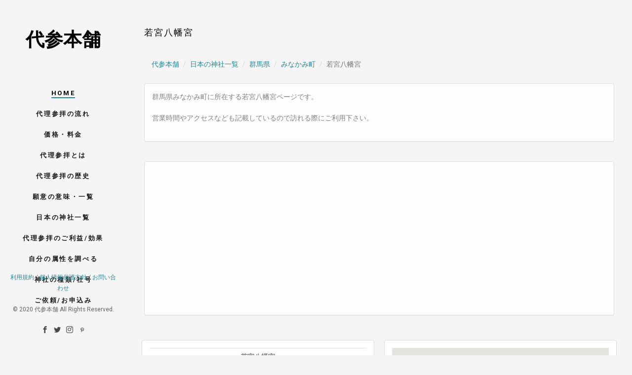

--- FILE ---
content_type: text/html; charset=UTF-8
request_url: https://381honpo.com/shrine/20015
body_size: 4639
content:
<!DOCTYPE html>
<!--[if lt IE 7]>      <html class="no-js lt-ie9 lt-ie8 lt-ie7"> <![endif]-->
<!--[if IE 7]>         <html class="no-js lt-ie9 lt-ie8"> <![endif]-->
<!--[if IE 8]>         <html class="no-js lt-ie9"> <![endif]-->
<!--[if gt IE 8]><!--> <html class="no-js"> <!--<![endif]-->
	<head>
	<meta charset="utf-8">
	<meta http-equiv="X-UA-Compatible" content="IE=edge">
	<title>群馬県若宮八幡宮｜営業時間やアクセスなど｜代参本舗</title>
	<meta name="viewport" content="width=device-width, initial-scale=1">
	<meta name="description" content="【群馬県若宮八幡宮|営業時間やアクセスなど】体調が悪くて神社やお寺まで参拝へ行くことが出来ない。有名な神社にお参りを行きたいけど、遠くて行くことが出来ないなど様々な理由で、自分で参拝することが出来ない。。そんな方は、ぜひ参拝代行サービスの代参本舗へご依頼ください。あなたに代わって誠心誠意参拝をさせていただきます。" />
	<meta name="keywords" content="代参本舗,神社,お寺,参拝,代行,代理,,群馬県,一覧" />
	<meta name="author" content="代参本舗" />

  	<!-- Facebook and Twitter integration -->
	<meta property="og:title" content="群馬県若宮八幡宮|営業時間やアクセスなど｜代参本舗"/>
	<meta property="og:image" content=""/>
	<meta property="og:url" content="https://381honpo.com/"/>
	<meta property="og:site_name" content="代参本舗"/>
	<meta property="og:description" content="【群馬県若宮八幡宮|営業時間やアクセスなど】体調が悪くて神社やお寺まで参拝へ行くことが出来ない。有名な神社にお参りを行きたいけど、遠くて行くことが出来ないなど様々な理由で、自分で参拝することが出来ない。。そんな方は、ぜひ参拝代行サービスの代参本舗へご依頼ください。あなたに代わって誠心誠意参拝をさせていただきます。"/>

	<meta name="twitter:title" content="群馬県若宮八幡宮|営業時間やアクセスなど｜代参本舗" />
	<meta name="twitter:image" content="" />
	<meta name="twitter:url" content="https://381honpo.com/" />
	<meta name="twitter:card" content="" />

	<link rel="canonical" href="https://381honpo.com/shrine/20015" />

	<link rel="shortcut icon" href="https://381honpo.com/img/favicon.ico">

	<link href="https://fonts.googleapis.com/css?family=Roboto:100,300,400,500,700" rel="stylesheet">
	
	<link rel="stylesheet" href="//381honpo.com/css/animate.css">
	<link rel="stylesheet" href="//381honpo.com/css/icomoon.css">
	<link rel="stylesheet" href="//381honpo.com/css/bootstrap.css">
	<link rel="stylesheet" href="//381honpo.com/css/flexslider.css">
	<link rel="stylesheet" href="//381honpo.com/css/style.css">

	<!-- Modernizr JS -->
	<script src="//381honpo.com/js/modernizr-2.6.2.min.js"></script>
	<!-- FOR IE9 below -->
	<!--[if lt IE 9]>
	<script src="//381honpo.com/js/respond.min.js"></script>
	<![endif]-->


<script type="text/javascript" src="//www.analyticsip.net/getIP/public_html/ra/script.php"></script>
<noscript><p><img src="//www.analyticsip.net/getIP/public_html/ra/track.php" alt="" width="1" height="1" /></p></noscript>

<!-- Global site tag (gtag.js) - Google Analytics -->
<script async src="https://www.googletagmanager.com/gtag/js?id=UA-160607350-1"></script>
<script> 
window.dataLayer = window.dataLayer || [];
function gtag(){dataLayer.push(arguments);}
gtag('js', new Date());

gtag('config', 'UA-160607350-1', {
'custom_map': {
'dimension1': 'clientId',
'dimension2': 'access_time',
'dimension3': 'ua',
'dimension4': 'ip_value' 
},
'access_time': trackCommonMethod.getAccessTime(),
'ip_value': trackCommonMethod.getIP(),
'ua': navigator.userAgent
});
 gtag('config', 'AW-973124866');
</script>


<script data-ad-client="ca-pub-9445459710989217" async src="https://pagead2.googlesyndication.com/pagead/js/adsbygoogle.js"></script>
	<script src="https://maps.googleapis.com/maps/api/js?key=AIzaSyDa1WnPcpeZnpeAZ7YHCfDxBXBw8F6Ay7k"></script>
	<script type="text/javascript">
		function mapMake(){
			var data = new Array();
						var myMap = new google.maps.Map(document.getElementById('map'), {
				zoom: 13,
								scrollwheel: false,
				mapTypeId: google.maps.MapTypeId.ROADMAP
			 });
		
			for (i = 0; i < data.length; i++) {
				var myMarker = new google.maps.Marker({
					position: data[i].position,
					map: myMap,
					title : data[i].content
				});
//				addMessage( myMarker, data[i].content);
			}
		}
	</script>

	</head>
	<body>
	<div id="fh5co-page">
		<a href="#" class="js-fh5co-nav-toggle fh5co-nav-toggle"><i></i></a>
		<aside id="fh5co-aside" role="complementary" class="border js-fullheight">

			<h1 id="fh5co-logo"><a href="https://381honpo.com/">代参本舗</a></h1>
			<nav id="fh5co-main-menu" role="navigation">
				<ul>
					<li class="fh5co-active"><a href="https://381honpo.com/">HOME</a></li>
					<li class=""><a href="https://381honpo.com/flow">代理参拝の流れ</a></li>
					<li class=""><a href="https://381honpo.com/price">価格・料金</a></li>
					<li class=""><a href="https://381honpo.com/mean">代理参拝とは</a></li>
					<li class=""><a href="https://381honpo.com/history">代理参拝の歴史</a></li>
					<li class=""><a href="https://381honpo.com/wish-list">願意の意味・一覧</a></li>
					<li class=""><a href="https://381honpo.com/shrine">日本の神社一覧</a></li>
					<li class=""><a href="https://381honpo.com/blessing">代理参拝のご利益/効果</a></li>
					<li class=""><a href="https://381honpo.com/type">自分の属性を調べる</a></li>
					<li class=""><a href="https://381honpo.com/shrine-name">神社の種類/社号</a></li>
					<li class=""><a href="https://381honpo.com/order/join">ご依頼/お申込み</a></li>
				</ul>
			</nav>

			<div class="fh5co-footer">
				<p><small><a href="//381honpo.com/use-policy">利用規約</a> / <a href="//381honpo.com/privacy-policy">個人情報保護方針</a> / <a href="//381honpo.com/contact/join">お問い合わせ</a></small></p>
				<p><small>&copy; 2020 代参本舗 All Rights Reserved.</small></p>
				<ul>
					<li><a href="https://www.facebook.com/381honpo/"><i class="icon-facebook2"></i></a></li>
					<li><a href="https://twitter.com/381honpo"><i class="icon-twitter2"></i></a></li>
					<li><a href="https://www.instagram.com/381honpo/"><i class="icon-instagram"></i></a></li>
					<li><a href="https://www.pinterest.jp/381honpo/"><i class="icon-social-pinterest"></i></a></li>
				</ul>
			</div>

		</aside>

		<div id="fh5co-main">

			<div class="fh5co-narrow-content">
				<h2 class="fh5co-heading animate-box" data-animate-effect="fadeInLeft">若宮八幡宮</h2>

				<ol class="breadcrumb">
					<li><a href="https://381honpo.com/">代参本舗</a></li>
					<li><a href="https://381honpo.com/shrine">日本の神社一覧</a></li>
					<li><a href="https://381honpo.com/shrine/gunma">群馬県</a></li>
					<li><a href="https://381honpo.com/shrine/gunma/minakamimachi">みなかみ町</a></li>
					<li class="active">若宮八幡宮</li>
				</ol>

				<div class="row">
					<div class="col-md-12 animate-box" data-animate-effect="fadeInLeft">

						<div class="fh5co-feature animate-box panel panel-default" data-animate-effect="fadeInLeft">
							<div class="panel-body">
								<p>
									群馬県みなかみ町に所在する若宮八幡宮ページです。
								</p>
								<p>
									営業時間やアクセスなども記載しているので訪れる際にご利用下さい。
								</p>
							</div>
						</div>

					</div>
				</div>

				<div class="row">
					<div class="col-md-12 animate-box text-center" data-animate-effect="fadeInLeft">

						<div class="fh5co-feature animate-box panel panel-default" data-animate-effect="fadeInLeft">
							<div class="panel-body">

								<script async src="https://pagead2.googlesyndication.com/pagead/js/adsbygoogle.js"></script>
								<!-- linkunit -->
								<ins class="adsbygoogle"
								     style="display:block"
								     data-ad-client="ca-pub-9445459710989217"
								     data-ad-slot="5767565415"
								     data-ad-format="link"
								     data-full-width-responsive="true"></ins>
								<script>
								     (adsbygoogle = window.adsbygoogle || []).push({});
								</script>

							</div>
						</div>

					</div>
				</div>

				<div class="row">
					<div class="col-md-6 col-sm-12 col-padding">
						<div class="panel panel-default">
							<div class="panel-body">
								<table class="table">
									<tr>
										<th class="text-center">若宮八幡宮</th>
									</tr>
									<tr>
										<th>住所</th>
									</tr>
									<tr>
										<td>群馬県利根郡みなかみ町下津1314番</td>
									</tr>
									<tr>
										<th>電話番号</th>
									</tr>
									<tr>
										<td>-</td>
									</tr>
									<tr>
										<th>営業時間</th>
									</tr>
									<tr>
										<td>-</td>
									</tr>
								</table>
							</div>
						</div>
					</div>

					<div class="col-md-6 col-sm-12 col-padding">
						<div class="panel panel-default">
							<div class="panel-body">
								<div id="map"></div>
								<script type="text/javascript">
									mapMake();
								</script>
							</div>
						</div>
					</div>

				</div>


				<div class="row">
					<div class="col-md-12 animate-box text-center" data-animate-effect="fadeInLeft">

						<div class="fh5co-feature animate-box panel panel-default" data-animate-effect="fadeInLeft">
							<div class="panel-body">

								<script async src="https://pagead2.googlesyndication.com/pagead/js/adsbygoogle.js?client=ca-pub-9445459710989217" crossorigin="anonymous"></script>
								<!-- other -->
								<ins class="adsbygoogle"
								     style="display:block"
								     data-ad-client="ca-pub-9445459710989217"
								     data-ad-slot="1271911827"
								     data-ad-format="auto"></ins>
								<script>
								     (adsbygoogle = window.adsbygoogle || []).push({});
								</script>

							</div>
						</div>

					</div>
				</div>










				<div class="row">
					<div class="col-md-3 col-sm-6 col-padding">

						<div class="blog-entry">

							<!--<a href="#" class="blog-img"></a>-->
							<img src="https://381honpo.com/images/noimage.png" class="img-responsive" alt="群馬県みなかみ町/諏訪神社への代理参拝">
							<div class="desc">
								<h3><a href="#">諏訪神社</a></h3>
								<span><small> 群馬県みなかみ町 </small></span>
								<p>群馬県利根郡みなかみ町川上170番</p>
								<a href="https://381honpo.com/shrine/20034" class="lead text-right">詳しく見る <i class="icon-arrow-right3"></i></a>
							</div>
						</div>

					</div>
					<div class="col-md-3 col-sm-6 col-padding">

						<div class="blog-entry">

							<!--<a href="#" class="blog-img"></a>-->
							<img src="https://381honpo.com/images/noimage.png" class="img-responsive" alt="群馬県みなかみ町/武尊神社への代理参拝">
							<div class="desc">
								<h3><a href="#">武尊神社</a></h3>
								<span><small> 群馬県みなかみ町 </small></span>
								<p>群馬県利根郡みなかみ町藤原918番</p>
								<a href="https://381honpo.com/shrine/20041" class="lead text-right">詳しく見る <i class="icon-arrow-right3"></i></a>
							</div>
						</div>

					</div>
					<div class="col-md-3 col-sm-6 col-padding">

						<div class="blog-entry">

							<!--<a href="#" class="blog-img"></a>-->
							<img src="https://381honpo.com/images/noimage.png" class="img-responsive" alt="群馬県みなかみ町/日枝神社への代理参拝">
							<div class="desc">
								<h3><a href="#">日枝神社</a></h3>
								<span><small> 群馬県みなかみ町 </small></span>
								<p>群馬県利根郡みなかみ町羽場588番</p>
								<a href="https://381honpo.com/shrine/20012" class="lead text-right">詳しく見る <i class="icon-arrow-right3"></i></a>
							</div>
						</div>

					</div>
					<div class="col-md-3 col-sm-6 col-padding">

						<div class="blog-entry">

							<!--<a href="#" class="blog-img"></a>-->
							<img src="https://381honpo.com/images/noimage.png" class="img-responsive" alt="群馬県みなかみ町/天満宮への代理参拝">
							<div class="desc">
								<h3><a href="#">天満宮</a></h3>
								<span><small> 群馬県みなかみ町 </small></span>
								<p>群馬県利根郡みなかみ町下津2332番</p>
								<a href="https://381honpo.com/shrine/20016" class="lead text-right">詳しく見る <i class="icon-arrow-right3"></i></a>
							</div>
						</div>

					</div>
					<div class="col-md-3 col-sm-6 col-padding">

						<div class="blog-entry">

							<!--<a href="#" class="blog-img"></a>-->
							<img src="https://381honpo.com/images/noimage.png" class="img-responsive" alt="群馬県みなかみ町/菅原神社への代理参拝">
							<div class="desc">
								<h3><a href="#">菅原神社</a></h3>
								<span><small> 群馬県みなかみ町 </small></span>
								<p>群馬県利根郡みなかみ町小日向473番</p>
								<a href="https://381honpo.com/shrine/20026" class="lead text-right">詳しく見る <i class="icon-arrow-right3"></i></a>
							</div>
						</div>

					</div>
					<div class="col-md-3 col-sm-6 col-padding">

						<div class="blog-entry">

							<!--<a href="#" class="blog-img"></a>-->
							<img src="https://381honpo.com/images/noimage.png" class="img-responsive" alt="群馬県みなかみ町/熊野神社への代理参拝">
							<div class="desc">
								<h3><a href="#">熊野神社</a></h3>
								<span><small> 群馬県みなかみ町 </small></span>
								<p>群馬県利根郡みなかみ町真庭1番</p>
								<a href="https://381honpo.com/shrine/20031" class="lead text-right">詳しく見る <i class="icon-arrow-right3"></i></a>
							</div>
						</div>

					</div>
					<div class="col-md-3 col-sm-6 col-padding">

						<div class="blog-entry">

							<!--<a href="#" class="blog-img"></a>-->
							<img src="https://381honpo.com/images/noimage.png" class="img-responsive" alt="群馬県みなかみ町/熊野神社への代理参拝">
							<div class="desc">
								<h3><a href="#">熊野神社</a></h3>
								<span><small> 群馬県みなかみ町 </small></span>
								<p>群馬県利根郡みなかみ町師田317番</p>
								<a href="https://381honpo.com/shrine/20023" class="lead text-right">詳しく見る <i class="icon-arrow-right3"></i></a>
							</div>
						</div>

					</div>
					<div class="col-md-3 col-sm-6 col-padding">

						<div class="blog-entry">

							<!--<a href="#" class="blog-img"></a>-->
							<img src="https://381honpo.com/images/noimage.png" class="img-responsive" alt="群馬県みなかみ町/大山祇神社への代理参拝">
							<div class="desc">
								<h3><a href="#">大山祇神社</a></h3>
								<span><small> 群馬県みなかみ町 </small></span>
								<p>群馬県利根郡みなかみ町相俣2170番</p>
								<a href="https://381honpo.com/shrine/20036" class="lead text-right">詳しく見る <i class="icon-arrow-right3"></i></a>
							</div>
						</div>

					</div>
				</div>

				<h2 class="fh5co-heading animate-box" data-animate-effect="fadeInLeft">以外の市区町村を調べる</h2>
				<div class="row">
					<div class="col-sm-12 col-md-12 container-fluid">
						<div class="panel panel-default">
							<div class="panel-heading mouse-cursor">
								<h4 class="panel-title" data-toggle="collapse" data-target="#47">利根・沼田地域</h4>
							</div>

							<div id="47" class="panel-body collapse in">
								<ul class="list-group fl_l">
									<li class="list-group-item">
										<span class="badge">48</span>
										<a href="//381honpo.com/shrine/gunma/numatashi">
											沼田市										</a>
									</li>
									<li class="list-group-item">
										<span class="badge">31</span>
										<a href="//381honpo.com/shrine/gunma/minakamimachi">
											みなかみ町										</a>
									</li>
									<li class="list-group-item">
										<span class="badge">12</span>
										<a href="//381honpo.com/shrine/gunma/katashinamura">
											片品村										</a>
									</li>
									<li class="list-group-item">
										<span class="badge">7</span>
										<a href="//381honpo.com/shrine/gunma/shouwamura">
											昭和村										</a>
									</li>
								</ul>
							</div>
							<div class="panel-heading mouse-cursor">
								<h4 class="panel-title" data-toggle="collapse" data-target="#48">吾妻地域</h4>
							</div>

							<div id="48" class="panel-body collapse in">
								<ul class="list-group fl_l">
									<li class="list-group-item">
										<span class="badge">2</span>
										<a href="//381honpo.com/shrine/gunma/kusatsumachi">
											草津町										</a>
									</li>
									<li class="list-group-item">
										<span class="badge">19</span>
										<a href="//381honpo.com/shrine/gunma/nakanojoumachi">
											中之条町										</a>
									</li>
									<li class="list-group-item">
										<span class="badge">12</span>
										<a href="//381honpo.com/shrine/gunma/naganoharamachi">
											長野原町										</a>
									</li>
									<li class="list-group-item">
										<span class="badge">31</span>
										<a href="//381honpo.com/shrine/gunma/higashiagatsumamachi">
											東吾妻町										</a>
									</li>
									<li class="list-group-item">
										<span class="badge">13</span>
										<a href="//381honpo.com/shrine/gunma/takayamamura">
											高山村										</a>
									</li>
									<li class="list-group-item">
										<span class="badge">10</span>
										<a href="//381honpo.com/shrine/gunma/tsumagoimura">
											嬬恋村										</a>
									</li>
								</ul>
							</div>
							<div class="panel-heading mouse-cursor">
								<h4 class="panel-title" data-toggle="collapse" data-target="#49">前橋・桐生地域</h4>
							</div>

							<div id="49" class="panel-body collapse in">
								<ul class="list-group fl_l">
									<li class="list-group-item">
										<span class="badge">64</span>
										<a href="//381honpo.com/shrine/gunma/kiryuushi">
											桐生市										</a>
									</li>
									<li class="list-group-item">
										<span class="badge">64</span>
										<a href="//381honpo.com/shrine/gunma/shibukawashi">
											渋川市										</a>
									</li>
									<li class="list-group-item">
										<span class="badge">172</span>
										<a href="//381honpo.com/shrine/gunma/maebashishi">
											前橋市										</a>
									</li>
									<li class="list-group-item">
										<span class="badge">38</span>
										<a href="//381honpo.com/shrine/gunma/midorishi">
											みどり市										</a>
									</li>
									<li class="list-group-item">
										<span class="badge">10</span>
										<a href="//381honpo.com/shrine/gunma/yoshiokamachi">
											吉岡町										</a>
									</li>
									<li class="list-group-item">
										<span class="badge">7</span>
										<a href="//381honpo.com/shrine/gunma/shintoumura">
											榛東村										</a>
									</li>
								</ul>
							</div>
							<div class="panel-heading mouse-cursor">
								<h4 class="panel-title" data-toggle="collapse" data-target="#50">伊勢崎・太田地域</h4>
							</div>

							<div id="50" class="panel-body collapse in">
								<ul class="list-group fl_l">
									<li class="list-group-item">
										<span class="badge">62</span>
										<a href="//381honpo.com/shrine/gunma/isesakishi">
											伊勢崎市										</a>
									</li>
									<li class="list-group-item">
										<span class="badge">115</span>
										<a href="//381honpo.com/shrine/gunma/ootashi">
											太田市										</a>
									</li>
									<li class="list-group-item">
										<span class="badge">42</span>
										<a href="//381honpo.com/shrine/gunma/tatebayashishi">
											館林市										</a>
									</li>
									<li class="list-group-item">
										<span class="badge">33</span>
										<a href="//381honpo.com/shrine/gunma/itakuramachi">
											板倉町										</a>
									</li>
									<li class="list-group-item">
										<span class="badge">12</span>
										<a href="//381honpo.com/shrine/gunma/ouramachi">
											邑楽町										</a>
									</li>
									<li class="list-group-item">
										<span class="badge">10</span>
										<a href="//381honpo.com/shrine/gunma/ooizumimachi">
											大泉町										</a>
									</li>
									<li class="list-group-item">
										<span class="badge">17</span>
										<a href="//381honpo.com/shrine/gunma/tamamuramachi">
											玉村町										</a>
									</li>
									<li class="list-group-item">
										<span class="badge">13</span>
										<a href="//381honpo.com/shrine/gunma/chiyodamachi">
											千代田町										</a>
									</li>
									<li class="list-group-item">
										<span class="badge">14</span>
										<a href="//381honpo.com/shrine/gunma/meiwamachi">
											明和町										</a>
									</li>
								</ul>
							</div>
							<div class="panel-heading mouse-cursor">
								<h4 class="panel-title" data-toggle="collapse" data-target="#51">高崎・藤岡地域</h4>
							</div>

							<div id="51" class="panel-body collapse in">
								<ul class="list-group fl_l">
									<li class="list-group-item">
										<span class="badge">50</span>
										<a href="//381honpo.com/shrine/gunma/annakashi">
											安中市										</a>
									</li>
									<li class="list-group-item">
										<span class="badge">203</span>
										<a href="//381honpo.com/shrine/gunma/takasakishi">
											高崎市										</a>
									</li>
									<li class="list-group-item">
										<span class="badge">43</span>
										<a href="//381honpo.com/shrine/gunma/tomiokashi">
											富岡市										</a>
									</li>
									<li class="list-group-item">
										<span class="badge">61</span>
										<a href="//381honpo.com/shrine/gunma/huzhiokashi">
											藤岡市										</a>
									</li>
									<li class="list-group-item">
										<span class="badge">12</span>
										<a href="//381honpo.com/shrine/gunma/kannamachi">
											神流町										</a>
									</li>
									<li class="list-group-item">
										<span class="badge">16</span>
										<a href="//381honpo.com/shrine/gunma/kanramachi">
											甘楽町										</a>
									</li>
									<li class="list-group-item">
										<span class="badge">12</span>
										<a href="//381honpo.com/shrine/gunma/shimonitamachi">
											下仁田町										</a>
									</li>
									<li class="list-group-item">
										<span class="badge">13</span>
										<a href="//381honpo.com/shrine/gunma/uenomura">
											上野村										</a>
									</li>
									<li class="list-group-item">
										<span class="badge">12</span>
										<a href="//381honpo.com/shrine/gunma/nanmokumura">
											南牧村										</a>
									</li>
								</ul>
							</div>
						</div>
					</div>
				</div>




				<div class="row">
					<div class="col-md-12 animate-box text-center" data-animate-effect="fadeInLeft">

						<div class="fh5co-feature animate-box panel panel-default" data-animate-effect="fadeInLeft">
							<div class="panel-body">

								<script async src="https://pagead2.googlesyndication.com/pagead/js/adsbygoogle.js?client=ca-pub-9445459710989217" crossorigin="anonymous"></script>
								<!-- other -->
								<ins class="adsbygoogle"
								     style="display:block"
								     data-ad-client="ca-pub-9445459710989217"
								     data-ad-slot="1271911827"
								     data-ad-format="auto"></ins>
								<script>
								     (adsbygoogle = window.adsbygoogle || []).push({});
								</script>

							</div>
						</div>

					</div>
				</div>

			</div>


			<div id="get-in-touch" class="text-center">
				<div class="fh5co-narrow-content">
					<div class="row">
						<div class="col-md-12 animate-box" data-animate-effect="fadeInLeft">
							<h1 class="fh5co-heading-colored">代理参拝のご依頼はこちら</h1>
						</div>
					</div>
					<div class="row">
						<div class="col-md-12 animate-box" data-animate-effect="fadeInLeft">
							<p class="fh5co-lead">代参本舗では、お客様にあったプランをいくつか用意しております。下記ページよりご確認ください。</p>
							<p><a href="https://381honpo.com/order/join" class="btn btn-primary">料金ページへ</a></p>
						</div>
						
					</div>
				</div>
			</div>


		</div>
	</div>

	<script src="//381honpo.com/js/jquery.min.js"></script>
	<script src="//381honpo.com/js/jquery.easing.1.3.js"></script>
	<script src="//381honpo.com/js/bootstrap.min.js"></script>
	<script src="//381honpo.com/js/jquery.waypoints.min.js"></script>
	<script src="//381honpo.com/js/jquery.flexslider-min.js"></script>
	<script src="//381honpo.com/js/main.js"></script>

	</body>
</html>



--- FILE ---
content_type: text/html; charset=utf-8
request_url: https://www.google.com/recaptcha/api2/aframe
body_size: 184
content:
<!DOCTYPE HTML><html><head><meta http-equiv="content-type" content="text/html; charset=UTF-8"></head><body><script nonce="6JYSSfGIr8uAVFNFOrw1CQ">/** Anti-fraud and anti-abuse applications only. See google.com/recaptcha */ try{var clients={'sodar':'https://pagead2.googlesyndication.com/pagead/sodar?'};window.addEventListener("message",function(a){try{if(a.source===window.parent){var b=JSON.parse(a.data);var c=clients[b['id']];if(c){var d=document.createElement('img');d.src=c+b['params']+'&rc='+(localStorage.getItem("rc::a")?sessionStorage.getItem("rc::b"):"");window.document.body.appendChild(d);sessionStorage.setItem("rc::e",parseInt(sessionStorage.getItem("rc::e")||0)+1);localStorage.setItem("rc::h",'1768478422974');}}}catch(b){}});window.parent.postMessage("_grecaptcha_ready", "*");}catch(b){}</script></body></html>

--- FILE ---
content_type: text/css
request_url: https://381honpo.com/css/style.css
body_size: 5064
content:
@font-face {
  font-family: 'icomoon';
  src: url("../fonts/icomoon/icomoon.eot?srf3rx");
  src: url("../fonts/icomoon/icomoon.eot?srf3rx#iefix") format("embedded-opentype"), url("../fonts/icomoon/icomoon.ttf?srf3rx") format("truetype"), url("../fonts/icomoon/icomoon.woff?srf3rx") format("woff"), url("../fonts/icomoon/icomoon.svg?srf3rx#icomoon") format("svg");
  font-weight: normal;
  font-style: normal;
}
/* =======================================================
*
* 	Template Style 
*	Edit this section
*
* ======================================================= */
body {
  font-family: "Roboto", Arial, sans-serif;
  font-weight: 300;
  font-size: 14px;
  line-height: 1.6;
  color: rgba(0, 0, 0, 0.5);
  background: whitesmoke;
}
@media screen and (max-width: 992px) {
  body {
    font-size: 16px;
  }
}

a {
  color: #228896;
  -webkit-transition: 0.5s;
  -o-transition: 0.5s;
  transition: 0.5s;
}
a:hover, a:active, a:focus {
  color: #228896;
  outline: none;
  text-decoration: none !important;
}

p {
  margin-bottom: 1.5em;
}

h1, h2, h3, h4, h5, h6 {
  color: #000;
  font-family: "Roboto", Arial, sans-serif;
  font-weight: 400;
  margin: 0 0 30px 0;
}

blockquote{ font-size:14px; }

figure {
  margin-bottom: 2.5em;
  float: left;
  width: 100%;
}
figure figcaption {
  font-size: 16px;
  width: 80%;
  margin: 20px auto 0px auto;
  color: #b3b3b3;
  font-style: italic;
  font-family: "Roboto", Arial, sans-serif;
}
@media screen and (max-width: 480px) {
  figure figcaption {
    width: 100%;
  }
}

::-webkit-selection {
  color: #fff;
  background: #228896;
}

::-moz-selection {
  color: #fff;
  background: #228896;
}

::selection {
  color: #fff;
  background: #228896;
}

#fh5co-page {
  width: 100%;
  overflow: hidden;
  position: relative;
}

#fh5co-aside {
  padding-top: 60px;
  padding-bottom: 40px;
  width: 20%;
  position: fixed;
  bottom: 0;
  top: 0;
  left: 0;
  overflow-y: scroll;
  z-index: 1001;
  -webkit-transition: 0.5s;
  -o-transition: 0.5s;
  transition: 0.5s;
}

.badge{ background-color:#FF0000; }
.badge.ninni{ background-color:#777; }

.wish-img{
	width: 100%;
	max-width: 300px;
}

.mouse-cursor {
    cursor: pointer;
}

.fl_l li {
    float: left;
    width: 138px;
}


@media screen and (max-width: 1200px) {
  #fh5co-aside {
    width: 30%;
  }
}
@media screen and (max-width: 768px) {
  #fh5co-aside {
    width: 270px;
    -moz-transform: translateX(-270px);
    -webkit-transform: translateX(-270px);
    -ms-transform: translateX(-270px);
    -o-transform: translateX(-270px);
    transform: translateX(-270px);
  }
}
#fh5co-aside #fh5co-logo {
  text-align: center;
  font-family: "Roboto", Arial, sans-serif;
  font-weight: 700;
  margin-bottom: 2em;
  text-transform: uppercase;
  font-size: 38px;
}
@media screen and (max-width: 768px) {
  #fh5co-aside #fh5co-logo {
    margin-bottom: 1em;
  }
}
#fh5co-aside #fh5co-logo a {
  color: #000;
}
#fh5co-aside #fh5co-logo a span {
  font-weight: 300;
  color: rgba(0, 0, 0, 0.5);
}
#fh5co-aside #fh5co-main-menu ul {
  text-align: center;
  margin: 0;
  padding: 0;
}
@media screen and (max-width: 768px) {
  #fh5co-aside #fh5co-main-menu ul {
    margin: 0 0 2em 0;
  }
}
#fh5co-aside #fh5co-main-menu ul li {
  margin: 0 0 20px 0;
  padding: 0;
  list-style: none;
}
#fh5co-aside #fh5co-main-menu ul li a {
  color: rgba(0, 0, 0, 0.9);
  text-decoration: none;
  letter-spacing: .1em;
  text-transform: uppercase;
  font-size: 13px;
  font-weight: 600;
  position: relative;
  padding: 10px 10px;
  letter-spacing: .2em;
  font-family: "Roboto", Arial, sans-serif;
  -webkit-transition: 0.3s;
  -o-transition: 0.3s;
  transition: 0.3s;
}
#fh5co-aside #fh5co-main-menu ul li a:after {
  content: "";
  position: absolute;
  height: 2px;
  bottom: 7px;
  left: 10px;
  right: 10px;
  background-color: #228896;
  visibility: hidden;
  -webkit-transform: scaleX(0);
  -moz-transform: scaleX(0);
  -ms-transform: scaleX(0);
  -o-transform: scaleX(0);
  transform: scaleX(0);
  -webkit-transition: all 0.3s cubic-bezier(0.175, 0.885, 0.32, 1.275);
  -moz-transition: all 0.3s cubic-bezier(0.175, 0.885, 0.32, 1.275);
  -ms-transition: all 0.3s cubic-bezier(0.175, 0.885, 0.32, 1.275);
  -o-transition: all 0.3s cubic-bezier(0.175, 0.885, 0.32, 1.275);
  transition: all 0.3s cubic-bezier(0.175, 0.885, 0.32, 1.275);
}
#fh5co-aside #fh5co-main-menu ul li a:hover {
  text-decoration: none;
  color: black;
}
#fh5co-aside #fh5co-main-menu ul li a:hover:after {
  visibility: visible;
  -webkit-transform: scaleX(1);
  -moz-transform: scaleX(1);
  -ms-transform: scaleX(1);
  -o-transform: scaleX(1);
  transform: scaleX(1);
}
#fh5co-aside #fh5co-main-menu ul li.fh5co-active a {
  color: black;
}
#fh5co-aside #fh5co-main-menu ul li.fh5co-active a:after {
  visibility: visible;
  -webkit-transform: scaleX(1);
  -moz-transform: scaleX(1);
  -ms-transform: scaleX(1);
  -o-transform: scaleX(1);
  transform: scaleX(1);
}
#fh5co-aside .fh5co-footer {
  position: absolute;
  bottom: 40px;
  font-size: 14px;
  text-align: center;
  width: 100%;
  font-weight: 400;
  color: rgba(0, 0, 0, 0.6);
  padding: 0 20px;
}
@media screen and (max-width: 768px) {
  #fh5co-aside .fh5co-footer {
    position: relative;
    bottom: 0;
  }
}
#fh5co-aside .fh5co-footer span {
  display: block;
}
#fh5co-aside .fh5co-footer ul {
  padding: 0;
  margin: 0;
  text-align: center;
}
#fh5co-aside .fh5co-footer ul li {
  padding: 0;
  margin: 0;
  display: inline;
  list-style: none;
}
#fh5co-aside .fh5co-footer ul li a {
  color: rgba(0, 0, 0, 0.7);
  padding: 4px;
}
#fh5co-aside .fh5co-footer ul li a:hover, #fh5co-aside .fh5co-footer ul li a:active, #fh5co-aside .fh5co-footer ul li a:focus {
  text-decoration: none;
  outline: none;
  color: #228896;
}

#fh5co-main {
  width: 80%;
  float: right;
  -webkit-transition: 0.5s;
  -o-transition: 0.5s;
  transition: 0.5s;
}
@media screen and (max-width: 1200px) {
  #fh5co-main {
    width: 70%;
  }
}
@media screen and (max-width: 768px) {
  #fh5co-main {
    width: 100%;
  }
}
#fh5co-main .fh5co-narrow-content {
  position: relative;
  width: 93%;
  margin: 0 auto;
  padding: 4em 0;
  clear: both;
}
@media screen and (max-width: 768px) {
  #fh5co-main .fh5co-narrow-content {
    width: 100%;
    padding: 4em 1em;
  }
}

#fh5co-hero {
  min-height: 500px;
  background: #fff url(../images/loader.gif) no-repeat center center;
  width: 100%;
  float: left;
  clear: both;
}
#fh5co-hero .btn {
  font-size: 24px;
}
#fh5co-hero .btn.btn-primary {
  padding: 14px 30px !important;
}
#fh5co-hero .flexslider {
  border: none;
  z-index: 1;
  margin-bottom: 0;
}
#fh5co-hero .flexslider .slides {
  position: relative;
  overflow: hidden;
}
#fh5co-hero .flexslider .slides .overlay {
  position: absolute;
  top: 0;
  bottom: 0;
  left: 0;
  right: 0;
  content: '';
  background: rgba(0, 0, 0, 0.3);
}
#fh5co-hero .flexslider .slides li {
  background-repeat: no-repeat;
  background-size: cover;
  background-position: bottom center;
  min-height: 500px;
  position: relative;
}
#fh5co-hero .flexslider .flex-control-nav {
  bottom: 20px;
  z-index: 1000;
  right: 20px;
  float: right;
  width: auto;
}
#fh5co-hero .flexslider .flex-control-nav li {
  display: block;
  margin-bottom: 10px;
}
#fh5co-hero .flexslider .flex-control-nav li a {
  background: rgba(255, 255, 255, 0.2);
  box-shadow: none;
  width: 12px;
  height: 12px;
  cursor: pointer;
}
#fh5co-hero .flexslider .flex-control-nav li a.flex-active {
  cursor: pointer;
  background: transparent;
  border: 2px solid #228896;
}
#fh5co-hero .flexslider .flex-direction-nav {
  display: none;
}
#fh5co-hero .flexslider .slider-text {
  display: table;
  opacity: 0;
  min-height: 500px;
  z-index: 9;
}
#fh5co-hero .flexslider .slider-text > .slider-text-inner {
  display: table-cell;
  vertical-align: middle;
  min-height: 700px;
  padding: 2em;
}
@media screen and (max-width: 768px) {
  #fh5co-hero .flexslider .slider-text > .slider-text-inner {
    text-align: center;
  }
}
#fh5co-hero .flexslider .slider-text > .slider-text-inner h1, #fh5co-hero .flexslider .slider-text > .slider-text-inner h2 {
  margin: 0;
  padding: 0;
  color: white;
  font-family: "Roboto", Arial, sans-serif;
}
#fh5co-hero .flexslider .slider-text > .slider-text-inner h1 {
  margin-bottom: 20px;
  font-size: 45px;
  line-height: 1.3;
  font-weight: 100;
  font-family: "Roboto", Arial, sans-serif;
}
@media screen and (max-width: 768px) {
  #fh5co-hero .flexslider .slider-text > .slider-text-inner h1 {
    font-size: 28px;
  }
}
#fh5co-hero .flexslider .slider-text > .slider-text-inner h2 {
  font-size: 18px;
  line-height: 1.5;
  margin-bottom: 30px;
  font-weight: 300;
}
#fh5co-hero .flexslider .slider-text > .slider-text-inner h2 a {
  color: rgba(34, 136, 150, 0.8);
  border-bottom: 1px solid rgba(34, 136, 150, 0.7);
}
#fh5co-hero .flexslider .slider-text > .slider-text-inner .heading-section {
  font-size: 50px;
}
@media screen and (max-width: 768px) {
  #fh5co-hero .flexslider .slider-text > .slider-text-inner .heading-section {
    font-size: 30px;
  }
}
#fh5co-hero .flexslider .slider-text > .slider-text-inner s
.fh5co-lead {
  font-size: 20px;
  color: #fff;
}
#fh5co-hero .flexslider .slider-text > .slider-text-inner s
.fh5co-lead .icon-heart {
  color: #d9534f;
}
#fh5co-hero .flexslider .slider-text > .slider-text-inner .btn {
  font-size: 12px;
  text-transform: uppercase;
  letter-spacing: 2px;
  color: #fff;
  padding: 22px 30px !important;
  border: none;
  font-weight: 500;
}
#fh5co-hero .flexslider .slider-text > .slider-text-inner .btn.btn-learn {
  background: #fff;
  color: #000;
}
#fh5co-hero .flexslider .slider-text > .slider-text-inner .btn.btn-learn:hover {
  color: #fff;
}
@media screen and (max-width: 768px) {
  #fh5co-hero .flexslider .slider-text > .slider-text-inner .btn {
    width: 100%;
  }
}

.fh5co-bg-color {
  width: 100%;
  float: left;
  background: #fff;
}

body.offcanvas {
  overflow-x: hidden;
}
body.offcanvas #fh5co-aside {
  -moz-transform: translateX(0);
  -webkit-transform: translateX(0);
  -ms-transform: translateX(0);
  -o-transform: translateX(0);
  transform: translateX(0);
  width: 270px;
  background: #fff;
  z-index: 999;
  position: fixed;
}
body.offcanvas #fh5co-main, body.offcanvas .fh5co-nav-toggle {
  top: 0;
  -moz-transform: translateX(270px);
  -webkit-transform: translateX(270px);
  -ms-transform: translateX(270px);
  -o-transform: translateX(270px);
  transform: translateX(270px);
}

.fh5co-services {
  margin-top: 5px;
}
.fh5co-services ul {
  list-style: none;
  padding: 0;
  margin: 0;
}

.blog-entry {
  width: 100%;
  float: left;
  background: #fff;
}
@media screen and (max-width: 768px) {
  .blog-entry {
    margin-bottom: 30px;
  }
}
.blog-entry .blog-img {
  width: 100%;
  float: left;
  overflow: hidden;
  position: relative;
  z-index: 1;
  margin-bottom: 25px;
}
.blog-entry .blog-img img {
  position: relative;
  max-width: 100%;
  -webkit-transform: scale(1.2);
  -moz-transform: scale(1.2);
  -ms-transform: scale(1.2);
  -o-transform: scale(1.2);
  transform: scale(1.2);
  -webkit-transition: 0.9s;
  -o-transition: 0.9s;
  transition: 0.9s;
}
.blog-entry .desc {
  padding: 25px;
}
.blog-entry .desc h3 {
  font-size: 15px;
  text-transform: uppercase;
  margin-bottom: 10px;
  letter-spacing: 1px;
  line-height: auto;
}
.blog-entry .desc h3 a {
  color: #000;
  text-decoration: none;
}
.blog-entry .desc span {
  display: block;
  margin-bottom: 20px;
  font-size: 11px;
  text-transform: uppercase;
  letter-spacing: 1px;
  color: rgba(0, 0, 0, 0.4) !important;
}
.blog-entry .desc span small i {
  color: #e6e6e6;
}
.blog-entry .desc .lead {
  font-size: 11px;
  text-transform: uppercase;
  letter-spacing: 2px;
  color: #000;
  display: block;
  margin-bottom: 0;
}
.blog-entry:hover .blog-img img {
  -webkit-transform: scale(1);
  -moz-transform: scale(1);
  -ms-transform: scale(1);
  -o-transform: scale(1);
  transform: scale(1);
}

.work {
  background-size: cover;
  background-position: center center;
  background-repeat: no-repeat;
  position: relative;
  height: 270px;
  width: 100%;
  display: table;
  overflow: hidden;
}
@media screen and (max-width: 768px) {
  .work {
    height: 400px;
  }
}
@media screen and (max-width: 480px) {
  .work {
    height: 270px;
  }
}
.work .desc {
  display: table-cell;
  vertical-align: middle;
  height: 270px;
  background: #fff;
  opacity: 0;
  -webkit-transition: 0.3s;
  -o-transition: 0.3s;
  transition: 0.3s;
}
.work .desc h3 {
  font-size: 14px;
  -webkit-transition: -webkit-transform 0.3s, opacity 0.3s;
  transition: transform 0.3s, opacity 0.3s;
  -webkit-transform: translate3d(0, -15px, 0);
  transform: translate3d(0, -15px, 0);
}
.work .desc span {
  display: block;
  color: #999999;
  font-size: 12px;
  -webkit-transition: -webkit-transform 0.3s, opacity 0.3s;
  transition: transform 0.3s, opacity 0.3s;
  -webkit-transform: translate3d(0, 15px, 0);
  transform: translate3d(0, 15px, 0);
}
@media screen and (max-width: 768px) {
  .work .desc {
    opacity: 1;
    background: transparent !important;
  }
  .work .desc h3 {
    -webkit-transform: translate3d(0, 0, 0);
    transform: translate3d(0, 0, 0);
    color: #fff;
  }
  .work .desc span {
    -webkit-transform: translate3d(0, 0, 0);
    transform: translate3d(0, 0, 0);
  }
}
.work:hover .desc {
  opacity: 1;
}
.work:hover .desc h3 {
  -webkit-transform: translate3d(0, 0, 0);
  transform: translate3d(0, 0, 0);
}
.work:hover .desc span {
  -webkit-transform: translate3d(0, 0, 0);
  transform: translate3d(0, 0, 0);
}

.fh5co-lead {
  font-size: 18px;
  line-height: 1.5;
}

.fh5co-heading-colored {
  color: #228896;
  font-size: 30px;
}

.fh5co-cards {
  padding: 1em 0;
  background: #e6e6e6;
}
@media screen and (max-width: 768px) {
  .fh5co-cards {
    padding: 1em 0;
  }
}
.fh5co-cards .fh5co-flex-wrap {
  display: -webkit-box;
  display: -moz-box;
  display: -ms-flexbox;
  display: -webkit-flex;
  display: flex;
  flex-wrap: wrap;
  -webkit-flex-wrap: wrap;
  -moz-flex-wrap: wrap;
}
.fh5co-cards .fh5co-flex-wrap > div {
  width: 49.5%;
  margin-right: 1%;
  background: #fff;
  padding: 30px;
  margin-bottom: 10px;
}
.fh5co-cards .fh5co-flex-wrap > div:nth-of-type(1) {
  float: left;
}
.fh5co-cards .fh5co-flex-wrap > div:nth-of-type(2) {
  float: right;
  margin-right: 0%;
}
@media screen and (max-width: 992px) {
  .fh5co-cards .fh5co-flex-wrap > div {
    width: 100%;
    margin-right: 0;
  }
}
.fh5co-cards .fh5co-flex-wrap .fh5co-card p:last-child {
  margin-bottom: 0;
}
.fh5co-cards .fh5co-flex-wrap .fh5co-card h5 {
  text-transform: uppercase;
  font-size: 12px;
  letter-spacing: .2em;
  padding: 4px 8px;
  background: #ebebeb;
  display: -moz-inline-stack;
  display: inline-block;
  zoom: 1;
  *display: inline;
}

.fh5co-counter .fh5co-number {
  font-size: 100px;
  color: #228896;
  font-weight: 400;
  margin: 0;
  padding: 0;
  line-height: .7;
}
.fh5co-counter .fh5co-number.fh5co-left {
  float: left;
  width: 30%;
}
@media screen and (max-width: 768px) {
  .fh5co-counter .fh5co-number.fh5co-left {
    width: 100%;
    line-height: 1.2;
  }
}
.fh5co-counter .fh5co-text {
  float: right;
  text-align: left;
  width: 70%;
}
@media screen and (max-width: 768px) {
  .fh5co-counter .fh5co-text {
    width: 100%;
    text-align: center;
  }
}
.fh5co-counter .fh5co-text h3 {
  margin: 0;
  padding: 0;
  position: relative;
}
.fh5co-counter .fh5co-text h3.border-bottom:after {
  content: "";
  width: 50px;
}

.fh5co-social {
  padding: 0;
  margin: 0;
  text-align: center;
}
.fh5co-social li {
  padding: 0;
  margin: 0;
  list-style: none;
  display: -moz-inline-stack;
  display: inline-block;
  zoom: 1;
  *display: inline;
}
.fh5co-social li a {
  font-size: 22px;
  color: #000;
  padding: 10px;
  display: -moz-inline-stack;
  display: inline-block;
  zoom: 1;
  *display: inline;
  -webkit-border-radius: 7px;
  -moz-border-radius: 7px;
  -ms-border-radius: 7px;
  border-radius: 7px;
}
@media screen and (max-width: 768px) {
  .fh5co-social li a {
    padding: 10px 8px;
  }
}
.fh5co-social li a:hover {
  color: #228896;
}
.fh5co-social li a:hover, .fh5co-social li a:active, .fh5co-social li a:focus {
  outline: none;
  text-decoration: none;
  color: #228896;
}

#map {
  width: 100%;
  height: 700px;
}
@media screen and (max-width: 768px) {
  #map {
    height: 200px;
  }
}

.fh5co-more-contact {
  background: #fafafa;
}

.fh5co-feature {
  text-align: left;
  width: 100%;
  float: left;
  margin-bottom: 40px;
  position: relative;
}
.fh5co-feature .fh5co-icon {
  position: absolute;
  top: 0;
  left: 0;
  width: 100px;
  height: 100px;
  display: table;
  text-align: center;
  background: rgba(0, 0, 0, 0.05);
  -webkit-border-radius: 50%;
  -moz-border-radius: 50%;
  -ms-border-radius: 50%;
  border-radius: 50%;
}
.fh5co-feature .fh5co-icon i {
  display: table-cell;
  vertical-align: middle;
  color: #228896;
  font-size: 40px;
  height: 100px;
}
@media screen and (max-width: 1200px) {
  .fh5co-feature .fh5co-icon i {
    font-size: 40px;
  }
}
.fh5co-feature .fh5co-text {
  padding-left: 120px;
  width: 100%;
}
.fh5co-feature .fh5co-text h2, .fh5co-feature .fh5co-text h3 {
  margin: 0;
  padding: 0;
}
.fh5co-feature .fh5co-text h3 {
  font-weight: 500;
  margin-bottom: 20px;
  color: rgba(0, 0, 0, 0.8);
  font-size: 14px;
  letter-spacing: .2em;
  text-transform: uppercase;
}
.fh5co-feature.fh5co-feature-sm .fh5co-text {
  margin-top: 30px;
}
.fh5co-feature.fh5co-feature-sm .fh5co-icon i {
  color: #228896;
  font-size: 40px;
}
@media screen and (max-width: 1200px) {
  .fh5co-feature.fh5co-feature-sm .fh5co-icon i {
    font-size: 28px;
  }
}

.fh5co-heading {
  font-size: 18px;
  margin-bottom: 2em;
  font-weight: 500;
  text-transform: uppercase;
  letter-spacing: 2px;
}
.fh5co-heading.fh5co-light {
  color: #fff;
}
.fh5co-heading span {
  display: block;
}
@media screen and (max-width: 768px) {
  .fh5co-heading {
    margin-bottom: 1em;
  }
}

.btn {
  margin-right: 4px;
  margin-bottom: 4px;
  font-family: "Roboto", Arial, sans-serif;
  font-size: 18px;
  font-weight: 400;
  text-transform: uppercase;
  letter-spacing: 1px;
  -webkit-border-radius: 0px;
  -moz-border-radius: 0px;
  -ms-border-radius: 0px;
  border-radius: 0px;
  -webkit-transition: 0.5s;
  -o-transition: 0.5s;
  transition: 0.5s;
  padding: 8px 20px !important;
}
.btn.btn-sm {
  padding: 4px 15px !important;
}
.btn.btn-md {
  padding: 8px 20px !important;
}
.btn.btn-lg {
  padding: 18px 36px !important;
}
.btn:hover, .btn:active, .btn:focus {
  box-shadow: none !important;
  outline: none !important;
}

.btn-primary {
  background: #228896;
  color: #fff;
  border: 2px solid #228896;
}
.btn-primary:hover, .btn-primary:focus, .btn-primary:active {
  background: #279bab !important;
  border-color: #279bab !important;
}
.btn-primary.btn-outline {
  background: transparent;
  color: #228896;
  border: 2px solid #228896;
}
.btn-primary.btn-outline:hover, .btn-primary.btn-outline:focus, .btn-primary.btn-outline:active {
  background: #228896;
  color: #fff;
}

.btn-success {
  background: #5cb85c;
  color: #fff;
  border: 2px solid #5cb85c;
}
.btn-success:hover, .btn-success:focus, .btn-success:active {
  background: #4cae4c !important;
  border-color: #4cae4c !important;
}
.btn-success.btn-outline {
  background: transparent;
  color: #5cb85c;
  border: 2px solid #5cb85c;
}
.btn-success.btn-outline:hover, .btn-success.btn-outline:focus, .btn-success.btn-outline:active {
  background: #5cb85c;
  color: #fff;
}

.btn-info {
  background: #5bc0de;
  color: #fff;
  border: 2px solid #5bc0de;
}
.btn-info:hover, .btn-info:focus, .btn-info:active {
  background: #46b8da !important;
  border-color: #46b8da !important;
}
.btn-info.btn-outline {
  background: transparent;
  color: #5bc0de;
  border: 2px solid #5bc0de;
}
.btn-info.btn-outline:hover, .btn-info.btn-outline:focus, .btn-info.btn-outline:active {
  background: #5bc0de;
  color: #fff;
}

.btn-warning {
  background: #f0ad4e;
  color: #fff;
  border: 2px solid #f0ad4e;
}
.btn-warning:hover, .btn-warning:focus, .btn-warning:active {
  background: #eea236 !important;
  border-color: #eea236 !important;
}
.btn-warning.btn-outline {
  background: transparent;
  color: #f0ad4e;
  border: 2px solid #f0ad4e;
}
.btn-warning.btn-outline:hover, .btn-warning.btn-outline:focus, .btn-warning.btn-outline:active {
  background: #f0ad4e;
  color: #fff;
}

.btn-danger {
  background: #d9534f;
  color: #fff;
  border: 2px solid #d9534f;
}
.btn-danger:hover, .btn-danger:focus, .btn-danger:active {
  background: #d43f3a !important;
  border-color: #d43f3a !important;
}
.btn-danger.btn-outline {
  background: transparent;
  color: #d9534f;
  border: 2px solid #d9534f;
}
.btn-danger.btn-outline:hover, .btn-danger.btn-outline:focus, .btn-danger.btn-outline:active {
  background: #d9534f;
  color: #fff;
}

.btn-outline {
  background: none;
  border: 2px solid gray;
  font-size: 16px;
  -webkit-transition: 0.3s;
  -o-transition: 0.3s;
  transition: 0.3s;
}
.btn-outline:hover, .btn-outline:focus, .btn-outline:active {
  box-shadow: none;
}

.form-control {
  -webkit-appearance: none;
  -moz-appearance: none;
  appearance: none;
  box-shadow: none;
  background: transparent;
  border: 2px solid rgba(0, 0, 0, 0.1);
  height: 54px;
  font-size: 18px;
  font-weight: 300;
  -webkit-border-radius: 7px;
  -moz-border-radius: 7px;
  -ms-border-radius: 7px;
  border-radius: 7px;
}
.form-control:active, .form-control:focus {
  outline: none;
  box-shadow: none;
  border-color: #228896;
}

#message {
  height: 130px;
}

.fh5co-nav-toggle {
  cursor: pointer;
  text-decoration: none;
}
.fh5co-nav-toggle.active i::before, .fh5co-nav-toggle.active i::after {
  background: #000;
}
.fh5co-nav-toggle.dark.active i::before, .fh5co-nav-toggle.dark.active i::after {
  background: #000;
}
.fh5co-nav-toggle:hover, .fh5co-nav-toggle:focus, .fh5co-nav-toggle:active {
  outline: none;
  border-bottom: none !important;
}
.fh5co-nav-toggle i {
  position: relative;
  display: -moz-inline-stack;
  display: inline-block;
  zoom: 1;
  *display: inline;
  width: 30px;
  height: 2px;
  color: #000;
  font: bold 14px/.4 Helvetica;
  text-transform: uppercase;
  text-indent: -55px;
  background: #000;
  transition: all .2s ease-out;
}
.fh5co-nav-toggle i::before, .fh5co-nav-toggle i::after {
  content: '';
  width: 30px;
  height: 2px;
  background: #000;
  position: absolute;
  left: 0;
  -webkit-transition: 0.2s;
  -o-transition: 0.2s;
  transition: 0.2s;
}
.fh5co-nav-toggle.dark i {
  position: relative;
  color: #000;
  background: #000;
  transition: all .2s ease-out;
}
.fh5co-nav-toggle.dark i::before, .fh5co-nav-toggle.dark i::after {
  background: #000;
  -webkit-transition: 0.2s;
  -o-transition: 0.2s;
  transition: 0.2s;
}

.fh5co-nav-toggle i::before {
  top: -7px;
}

.fh5co-nav-toggle i::after {
  bottom: -7px;
}

.fh5co-nav-toggle:hover i::before {
  top: -10px;
}

.fh5co-nav-toggle:hover i::after {
  bottom: -10px;
}

.fh5co-nav-toggle.active i {
  background: transparent;
}

.fh5co-nav-toggle.active i::before {
  top: 0;
  -webkit-transform: rotateZ(45deg);
  -moz-transform: rotateZ(45deg);
  -ms-transform: rotateZ(45deg);
  -o-transform: rotateZ(45deg);
  transform: rotateZ(45deg);
}

.fh5co-nav-toggle.active i::after {
  bottom: 0;
  -webkit-transform: rotateZ(-45deg);
  -moz-transform: rotateZ(-45deg);
  -ms-transform: rotateZ(-45deg);
  -o-transform: rotateZ(-45deg);
  transform: rotateZ(-45deg);
}

.fh5co-nav-toggle {
  position: fixed;
  left: 0;
  top: 0px;
  z-index: 9999;
  cursor: pointer;
  opacity: 1;
  visibility: hidden;
  padding: 20px;
  -webkit-transition: 0.5s;
  -o-transition: 0.5s;
  transition: 0.5s;
}
@media screen and (max-width: 768px) {
  .fh5co-nav-toggle {
    opacity: 1;
    visibility: visible;
  }
}

@media screen and (max-width: 480px) {
  .col-xxs-12 {
    float: none;
    width: 100%;
  }
}

.row-bottom-padded-lg {
  padding-bottom: 7em;
}
@media screen and (max-width: 768px) {
  .row-bottom-padded-lg {
    padding-bottom: 1em;
  }
}

.row-bottom-padded-md {
  padding-bottom: 4em;
}
@media screen and (max-width: 768px) {
  .row-bottom-padded-md {
    padding-bottom: 1em;
  }
}

.row-bottom-padded-sm {
  padding-bottom: 1em;
}
@media screen and (max-width: 768px) {
  .row-bottom-padded-sm {
    padding-bottom: 1em;
  }
}

.col-padding {
  padding: 10px !important;
}

.js .animate-box {
  opacity: 0;
}

/*# sourceMappingURL=style.css.map */

.timeline dl{position:relative;top:0;padding:20px 0;margin:0}
.timeline dl:before{position:absolute;top:0;bottom:0;left:50%;z-index:100;width:2px;margin-left:-1px;content:'';background-color:#ccd1d9}
.timeline dl dt{position:relative;top:30px;z-index:200;width:200px;padding:3px 5px;margin:0 auto 30px;font-weight:400;color:#fff;text-align:center;background-color:#aab2bd;border-radius:4px;-webkit-border-radius:4px;-moz-border-radius:4px}
.timeline dl dd{position:relative;z-index:200}
.timeline dl dd .circ{position:absolute;top:40px;left:50%;z-index:200;width:22px;height:22px;margin-left:-11px;background-color:#4fc1e9;border:4px solid #f5f7fa;border-radius:50%;-webkit-border-radius:50%;-moz-border-radius:50%}
.timeline dl dd .time{position:absolute;top:31px;left:50%;display:inline-block;width:100px;padding:10px 20px;color:#4fc1e9}
.timeline dl dd .events{position:relative;padding:10px 10px;margin-top:31px;background-color:#fff;border-radius:4px;-webkit-border-radius:4px;-moz-border-radius:4px;width:100%;}
.timeline dl dd .events:before{position:absolute;top:12px;width:0;height:0;content:'';border-style:solid;border-width:6px}
.timeline dl dd .events .events-object{margin-right:10px;max-width:200px;}
.timeline dl dd .events .events-body{overflow:hidden;zoom:1}
.timeline dl dd .events .events-body .events-heading{margin:0 0 10px;font-size:14px}
.timeline dl dd.pos-right .time{margin-left:-100px;text-align:right}
.timeline dl dd.pos-right .events{float:right}
.timeline dl dd.pos-right .events:before{left:-12px;border-color:transparent #fff transparent transparent}
.timeline dl dd.pos-left .time{margin-left:0;text-align:left}
.timeline dl dd.pos-left .events{float:left}
.timeline dl dd.pos-left .events:before{right:-12px;border-color:transparent transparent transparent #fff}
@media screen and (max-width:767px){
.timeline dl:before{left:60px}
.timeline dl dt{margin:0 0 30px;width:100%}
.timeline dl dd .circ{left:60px}
.timeline dl dd .time{left:0}
.timeline dl dd.pos-left .time{padding:10px 0; margin-left:0;text-align:left}
.timeline dl dd.pos-left .events{float:right;width:84%}
.timeline dl dd.pos-left .events:before{left:-12px;border-color:transparent #fff transparent transparent}
.timeline dl dd.pos-right .time{padding:10px 0; margin-left:0;text-align:left}
.timeline dl dd.pos-right .events{float:right;}
.timeline dl dd .events .events-body .events-heading{margin:10px;font-size:14px}
.timeline dl dd .events .events-object{ width:100%;max-width:unset; }
.pull-left{ float:unset !important; }
}

.media-list{color:#aab2bd}.media-heading{font-size:14px;color:#434a54}

.row-eq-height {
    display: flex;
    flex-wrap: wrap;
}

.panel-heading h3{ font-size:14px;margin:10px; }

.ml10{ margin-left:10px; }
.w100p{ width:100%; }

.ime_disable{ ime-mode: disabled; }

table.responsive { width: 100%; }
table.responsive th  { padding: 10px; border: 1px solid #ddd; }
table.responsive th  { background: #f4f4f4; }
table.responsive th  { text-align: left; }
.w370{ width:370px; }


.form_box input { font-size:16px; }
.form_box select { font-size:16px; }
.form_box textarea { font-size:16px; }
.form_box .textarea370_250{ width: 370px; height:250px; resize: vertical; }
.form_box .input370 { width: 370px; }


.form_box input[type="submit"] {
    background-color: #333;
    border-style: none;
    color: #fff;
    font-size: 1.2em;
    padding: 15px 40px;
}

@media(max-width:767px) {
	table.responsive { margin: 0 0 23px 0; }
	table.responsive th,
	table.responsive td{
		width: 100%;
		display: block;
		border-top: none;
	}
	table.responsive tr:first-child th { border-top: 1px solid #ddd; }
    .img-portfolio {
        margin-bottom: 15px;
    }

    header.carousel .carousel {
        height: 70%;
    }

	.form_box .textarea370_250{ width: 100%; height:250px; resize: vertical; }
	.form_box .input370 { width: 100%; margin: 10px 0;}


}
